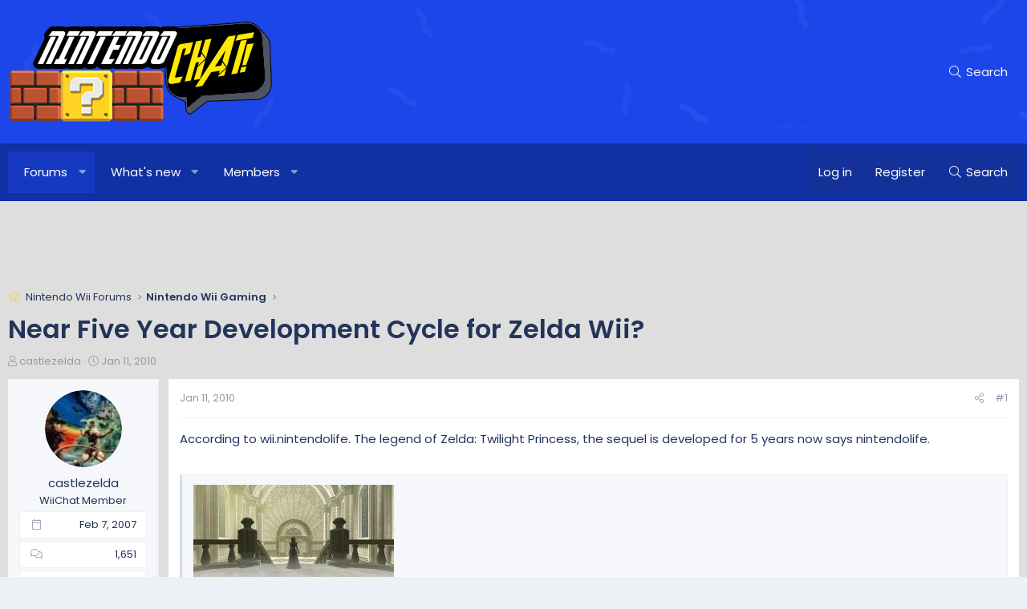

--- FILE ---
content_type: text/html; charset=utf-8
request_url: https://www.wiichat.com/threads/near-five-year-development-cycle-for-zelda-wii.66657/
body_size: 14450
content:
<!DOCTYPE html>
<html id="XF" lang="en-US" dir="LTR"
	data-app="public"
	data-template="thread_view"
	data-container-key="node-4"
	data-content-key="thread-66657"
	data-logged-in="false"
	data-cookie-prefix="xf_"
	data-csrf="1768616772,4f27256aa5ec1a68b79e0d384b410c08"
	class="has-no-js v_2_0 template-thread_view XenBase layout-default style-light sidebar-right   xb-toggle-default xb-sidebar-show"
	>
<head>
	<meta charset="utf-8" />
	<meta http-equiv="X-UA-Compatible" content="IE=Edge" />
	<meta name="viewport" content="width=device-width, initial-scale=1, viewport-fit=cover">

	
	
	

	<title>Near Five Year Development Cycle for Zelda Wii? | Nintendo Forum &amp; News</title>

	<link rel="manifest" href="/webmanifest.php">
	
		<meta name="theme-color" content="#1c46ea" />
	

	<meta name="apple-mobile-web-app-title" content="Nintendo Forum &amp; News">
	

	
		
		<meta name="description" content="According to wii.nintendolife.  The legend of Zelda: Twilight Princess, the sequel is developed for 5 years now says nintendolife.

   Temple of Time, get..." />
		<meta property="og:description" content="According to wii.nintendolife.  The legend of Zelda: Twilight Princess, the sequel is developed for 5 years now says nintendolife.

   Temple of Time, get it?... TIME!


2010&#039;s most anticipated game has reportedly been in production since 2006

 According to Zelda Informer, the highly..." />
		<meta property="twitter:description" content="According to wii.nintendolife.  The legend of Zelda: Twilight Princess, the sequel is developed for 5 years now says nintendolife.

   Temple of Time, get it?... TIME!


2010&#039;s most anticipated..." />
	
	
		<meta property="og:url" content="https://www.wiichat.com/threads/near-five-year-development-cycle-for-zelda-wii.66657/" />
	
		<link rel="canonical" href="https://www.wiichat.com/threads/near-five-year-development-cycle-for-zelda-wii.66657/" />
	

	
		
	
	
	<meta property="og:site_name" content="Nintendo Forum &amp; News" />


	
	
		
	
	
	<meta property="og:type" content="website" />


	
	
		
	
	
	
		<meta property="og:title" content="Near Five Year Development Cycle for Zelda Wii?" />
		<meta property="twitter:title" content="Near Five Year Development Cycle for Zelda Wii?" />
	


	
	
	
	

	
	

	

<style type="text/css">@font-face {font-family:Poppins;font-style:normal;font-weight:300;src:url(/cf-fonts/s/poppins/5.0.11/devanagari/300/normal.woff2);unicode-range:U+0900-097F,U+1CD0-1CF9,U+200C-200D,U+20A8,U+20B9,U+25CC,U+A830-A839,U+A8E0-A8FF;font-display:swap;}@font-face {font-family:Poppins;font-style:normal;font-weight:300;src:url(/cf-fonts/s/poppins/5.0.11/latin/300/normal.woff2);unicode-range:U+0000-00FF,U+0131,U+0152-0153,U+02BB-02BC,U+02C6,U+02DA,U+02DC,U+0304,U+0308,U+0329,U+2000-206F,U+2074,U+20AC,U+2122,U+2191,U+2193,U+2212,U+2215,U+FEFF,U+FFFD;font-display:swap;}@font-face {font-family:Poppins;font-style:normal;font-weight:300;src:url(/cf-fonts/s/poppins/5.0.11/latin-ext/300/normal.woff2);unicode-range:U+0100-02AF,U+0304,U+0308,U+0329,U+1E00-1E9F,U+1EF2-1EFF,U+2020,U+20A0-20AB,U+20AD-20CF,U+2113,U+2C60-2C7F,U+A720-A7FF;font-display:swap;}@font-face {font-family:Poppins;font-style:normal;font-weight:400;src:url(/cf-fonts/s/poppins/5.0.11/devanagari/400/normal.woff2);unicode-range:U+0900-097F,U+1CD0-1CF9,U+200C-200D,U+20A8,U+20B9,U+25CC,U+A830-A839,U+A8E0-A8FF;font-display:swap;}@font-face {font-family:Poppins;font-style:normal;font-weight:400;src:url(/cf-fonts/s/poppins/5.0.11/latin/400/normal.woff2);unicode-range:U+0000-00FF,U+0131,U+0152-0153,U+02BB-02BC,U+02C6,U+02DA,U+02DC,U+0304,U+0308,U+0329,U+2000-206F,U+2074,U+20AC,U+2122,U+2191,U+2193,U+2212,U+2215,U+FEFF,U+FFFD;font-display:swap;}@font-face {font-family:Poppins;font-style:normal;font-weight:400;src:url(/cf-fonts/s/poppins/5.0.11/latin-ext/400/normal.woff2);unicode-range:U+0100-02AF,U+0304,U+0308,U+0329,U+1E00-1E9F,U+1EF2-1EFF,U+2020,U+20A0-20AB,U+20AD-20CF,U+2113,U+2C60-2C7F,U+A720-A7FF;font-display:swap;}@font-face {font-family:Poppins;font-style:normal;font-weight:500;src:url(/cf-fonts/s/poppins/5.0.11/latin/500/normal.woff2);unicode-range:U+0000-00FF,U+0131,U+0152-0153,U+02BB-02BC,U+02C6,U+02DA,U+02DC,U+0304,U+0308,U+0329,U+2000-206F,U+2074,U+20AC,U+2122,U+2191,U+2193,U+2212,U+2215,U+FEFF,U+FFFD;font-display:swap;}@font-face {font-family:Poppins;font-style:normal;font-weight:500;src:url(/cf-fonts/s/poppins/5.0.11/devanagari/500/normal.woff2);unicode-range:U+0900-097F,U+1CD0-1CF9,U+200C-200D,U+20A8,U+20B9,U+25CC,U+A830-A839,U+A8E0-A8FF;font-display:swap;}@font-face {font-family:Poppins;font-style:normal;font-weight:500;src:url(/cf-fonts/s/poppins/5.0.11/latin-ext/500/normal.woff2);unicode-range:U+0100-02AF,U+0304,U+0308,U+0329,U+1E00-1E9F,U+1EF2-1EFF,U+2020,U+20A0-20AB,U+20AD-20CF,U+2113,U+2C60-2C7F,U+A720-A7FF;font-display:swap;}@font-face {font-family:Poppins;font-style:normal;font-weight:600;src:url(/cf-fonts/s/poppins/5.0.11/devanagari/600/normal.woff2);unicode-range:U+0900-097F,U+1CD0-1CF9,U+200C-200D,U+20A8,U+20B9,U+25CC,U+A830-A839,U+A8E0-A8FF;font-display:swap;}@font-face {font-family:Poppins;font-style:normal;font-weight:600;src:url(/cf-fonts/s/poppins/5.0.11/latin/600/normal.woff2);unicode-range:U+0000-00FF,U+0131,U+0152-0153,U+02BB-02BC,U+02C6,U+02DA,U+02DC,U+0304,U+0308,U+0329,U+2000-206F,U+2074,U+20AC,U+2122,U+2191,U+2193,U+2212,U+2215,U+FEFF,U+FFFD;font-display:swap;}@font-face {font-family:Poppins;font-style:normal;font-weight:600;src:url(/cf-fonts/s/poppins/5.0.11/latin-ext/600/normal.woff2);unicode-range:U+0100-02AF,U+0304,U+0308,U+0329,U+1E00-1E9F,U+1EF2-1EFF,U+2020,U+20A0-20AB,U+20AD-20CF,U+2113,U+2C60-2C7F,U+A720-A7FF;font-display:swap;}</style>

	
	
	

	


	<link rel="preload" href="/styles/fonts/fa/fa-light-300.woff2?_v=5.15.3" as="font" type="font/woff2" crossorigin="anonymous" />


	<link rel="preload" href="/styles/fonts/fa/fa-solid-900.woff2?_v=5.15.3" as="font" type="font/woff2" crossorigin="anonymous" />


<link rel="preload" href="/styles/fonts/fa/fa-brands-400.woff2?_v=5.15.3" as="font" type="font/woff2" crossorigin="anonymous" />

	<link rel="stylesheet" href="/css.php?css=public%3Anormalize.css%2Cpublic%3Afa.css%2Cpublic%3Acore.less%2Cpublic%3Aapp.less&amp;s=16&amp;l=4&amp;d=1743603364&amp;k=b153e3d74a449a4f10d17162485c4e614e7a0019" />

	<link rel="stylesheet" href="/css.php?css=public%3Aandy_adbelowpost.less%2Cpublic%3Abb_code.less%2Cpublic%3Amessage.less%2Cpublic%3Ashare_controls.less%2Cpublic%3Astructured_list.less%2Cpublic%3Axb.less%2Cpublic%3Aextra.less&amp;s=16&amp;l=4&amp;d=1743603364&amp;k=ffc174a0c778c1ecee952a801fbdab2065b689f8" />

	
		<script src="/js/xf/preamble.min.js?_v=01be946e"></script>
	


	
	
	<script async src="https://www.googletagmanager.com/gtag/js?id=UA-6323762-45"></script>
	<script>
		window.dataLayer = window.dataLayer || [];
		function gtag(){dataLayer.push(arguments);}
		gtag('js', new Date());
		gtag('config', 'UA-6323762-45', {
			// 
			
			
		});
	</script>

	
	

	
	<!-- Matomo -->
	<script>
	  var _paq = window._paq = window._paq || [];
	  /* tracker methods like "setCustomDimension" should be called before "trackPageView" */
	  _paq.push(['trackPageView']);
	  _paq.push(['enableLinkTracking']);
	  (function() {
	    var u="//t.forumfoundry.com/";
	    _paq.push(['setTrackerUrl', u+'matomo.php']);
	    _paq.push(['setSiteId', '26']);
	    var d=document, g=d.createElement('script'), s=d.getElementsByTagName('script')[0];
	    g.async=true; g.src=u+'matomo.js'; s.parentNode.insertBefore(g,s);
	  })();
	</script>
	<!-- End Matomo Code -->


</head>
<body data-template="thread_view">

<div class="p-pageWrapper" id="top">

<div class="p-pageWrapper--helper"></div>



<div class="xb-page-wrapper xb-canvas-menuActive">
	
	
	<div class="xb-page-wrapper--helper"><a href="/" class="xb-page-wrapper--helperLink"></a></div>
	
	


<header class="p-header" id="header">
	<div class="p-header-inner">
		<div class="p-header-content">

			<div class="p-header-logo p-header-logo--image">
				<a href="/">
						
					<img src="/img/header-logo.png" srcset="" alt="Nintendo Forum &amp; News"
						width="" height="" />
					
				</a>
			</div>

			

	
	<script type="text/javascript" src="https://s.skimresources.com/js/1629X685126.skimlinks.js"></script>


			
			
			
				
	
	<a href="/google-search/"
	class="p-navgroup-link p-navgroup-link--iconic p-navgroup-link--search"
	data-xf-click="menu"
	data-xf-key="/"
	aria-label="Search"
	aria-expanded="false"
	aria-haspopup="true"
	title="Search">
	<i aria-hidden="true"></i>
	<span class="p-navgroup-linkText">Search</span>
</a>

<div class="menu menu--structural menu--wide" data-menu="menu" aria-hidden="true">
	
			<form action="/google-search/" method="get" class="menu-content"
				 data-xf-init="quick-search"
			>
				
				

		<h3 class="menu-header">Google search</h3>
		<!--[OzzModz\GoogleSearch:search_menu:above_input]-->
		<div class="menu-row">
			
			<dl class="formRow formRow--input formRow--fullWidth formRow--noLabel formRow--noPadding">
				<dt>
					<div class="formRow-labelWrapper"></div>
				</dt>
				<dd>
					<input type="text" class="input" name="q" placeholder="Search query…" data-menu-autofocus="true" id="_xfUid-1-1768616772" />
					<div class="formRow-explain">Google will find everything related to given search query on forum: threads, users, profile posts and so on...</div>
				</dd>
			</dl>
		
		</div>
		<!--[OzzModz\GoogleSearch:search_menu:above_footer]-->
		<div class="menu-footer">
			<span class="menu-footer-controls">
				<button type="submit" class="button--primary button button--icon button--icon--search"><span class="button-text">Search</span></button>
			</span>
		</div>
	
				
			</form>
		
</div>		




			
		</div>
	</div>
</header>

		

<div class="xb-content-wrapper">
	<div class="navigation-helper"></div>




	<div class="p-navSticky p-navSticky--primary" data-xf-init="sticky-header">
		
	<div class="p-nav--wrapper">
	<nav class="p-nav">
		<div class="p-nav-inner">
			<button type="button" class="button--plain p-nav-menuTrigger button" data-xf-click="off-canvas" data-menu=".js-headerOffCanvasMenu" tabindex="0" aria-label="Menu"><span class="button-text">
				<i aria-hidden="true"></i>
			</span></button>

			<div class="p-nav-smallLogo">
				<a href="/">
							
					<img src="/img/header-logo.png" srcset="" alt="Nintendo Forum &amp; News"
						width="" height="" />
					
					
				</a>
			</div>

			<div class="p-nav-scroller hScroller" data-xf-init="h-scroller" data-auto-scroll=".p-navEl.is-selected">
				<div class="hScroller-scroll">
					<ul class="p-nav-list js-offCanvasNavSource">
					
						<li class="navforums">
							
	<div class="p-navEl is-selected" data-has-children="true">
		

			
	
	<a href="/"
		class="p-navEl-link p-navEl-link--splitMenu "
		
		
		data-nav-id="forums">Forums</a>


			<a data-xf-key="1"
				data-xf-click="menu"
				data-menu-pos-ref="< .p-navEl"
				class="p-navEl-splitTrigger"
				role="button"
				tabindex="0"
				aria-label="Toggle expanded"
				aria-expanded="false"
				aria-haspopup="true"></a>

		
		
			<div class="menu menu--structural" data-menu="menu" aria-hidden="true">
				<div class="menu-content">
					
						
	
	
	<a href="/whats-new/posts/"
		class="menu-linkRow u-indentDepth0 js-offCanvasCopy "
		
		
		data-nav-id="newPosts">New posts</a>

	

					
				</div>
			</div>
		
	</div>

						</li>
					
						<li class="navwhatsNew">
							
	<div class="p-navEl " data-has-children="true">
		

			
	
	<a href="/whats-new/"
		class="p-navEl-link p-navEl-link--splitMenu "
		
		
		data-nav-id="whatsNew">What's new</a>


			<a data-xf-key="2"
				data-xf-click="menu"
				data-menu-pos-ref="< .p-navEl"
				class="p-navEl-splitTrigger"
				role="button"
				tabindex="0"
				aria-label="Toggle expanded"
				aria-expanded="false"
				aria-haspopup="true"></a>

		
		
			<div class="menu menu--structural" data-menu="menu" aria-hidden="true">
				<div class="menu-content">
					
						
	
	
	<a href="/whats-new/posts/"
		class="menu-linkRow u-indentDepth0 js-offCanvasCopy "
		 rel="nofollow"
		
		data-nav-id="whatsNewPosts">New posts</a>

	

					
						
	
	
	<a href="/whats-new/profile-posts/"
		class="menu-linkRow u-indentDepth0 js-offCanvasCopy "
		 rel="nofollow"
		
		data-nav-id="whatsNewProfilePosts">New profile posts</a>

	

					
						
	
	
	<a href="/whats-new/latest-activity"
		class="menu-linkRow u-indentDepth0 js-offCanvasCopy "
		 rel="nofollow"
		
		data-nav-id="latestActivity">Latest activity</a>

	

					
				</div>
			</div>
		
	</div>

						</li>
					
						<li class="navmembers">
							
	<div class="p-navEl " data-has-children="true">
		

			
	
	<a href="/members/"
		class="p-navEl-link p-navEl-link--splitMenu "
		
		
		data-nav-id="members">Members</a>


			<a data-xf-key="3"
				data-xf-click="menu"
				data-menu-pos-ref="< .p-navEl"
				class="p-navEl-splitTrigger"
				role="button"
				tabindex="0"
				aria-label="Toggle expanded"
				aria-expanded="false"
				aria-haspopup="true"></a>

		
		
			<div class="menu menu--structural" data-menu="menu" aria-hidden="true">
				<div class="menu-content">
					
						
	
	
	<a href="/online/"
		class="menu-linkRow u-indentDepth0 js-offCanvasCopy "
		
		
		data-nav-id="currentVisitors">Current visitors</a>

	

					
						
	
	
	<a href="/whats-new/profile-posts/"
		class="menu-linkRow u-indentDepth0 js-offCanvasCopy "
		 rel="nofollow"
		
		data-nav-id="newProfilePosts">New profile posts</a>

	

					
				</div>
			</div>
		
	</div>

						</li>
					
					</ul>
				</div>
			</div>
			
			

			
			
			<div class="p-nav-opposite">
				<div class="p-navgroup p-account p-navgroup--guest">
					
						<a href="/login/" class="p-navgroup-link p-navgroup-link--textual p-navgroup-link--logIn"
							data-xf-click="overlay" data-follow-redirects="on">
							<span class="p-navgroup-linkText">Log in</span>
						</a>
						
							<a href="/register/" class="p-navgroup-link p-navgroup-link--textual p-navgroup-link--register"
								data-xf-click="overlay" data-follow-redirects="on">
								<span class="p-navgroup-linkText">Register</span>
							</a>
						
					
					
					
				</div>

				<div class="p-navgroup p-discovery p-discovery--noSearch">
					<a href="/whats-new/"
						class="p-navgroup-link p-navgroup-link--iconic p-navgroup-link--whatsnew"
						aria-label="What&#039;s new"
						title="What&#039;s new">
						<i aria-hidden="true"></i>
						<span class="p-navgroup-linkText">What's new</span>
					</a>

					
	<a href="/google-search/"
	class="p-navgroup-link p-navgroup-link--iconic p-navgroup-link--search"
	data-xf-click="menu"
	data-xf-key="/"
	aria-label="Search"
	aria-expanded="false"
	aria-haspopup="true"
	title="Search">
	<i aria-hidden="true"></i>
	<span class="p-navgroup-linkText">Search</span>
</a>

<div class="menu menu--structural menu--wide" data-menu="menu" aria-hidden="true">
	
			<form action="/google-search/" method="get" class="menu-content"
				 data-xf-init="quick-search"
			>
				
				

		<h3 class="menu-header">Google search</h3>
		<!--[OzzModz\GoogleSearch:search_menu:above_input]-->
		<div class="menu-row">
			
			<dl class="formRow formRow--input formRow--fullWidth formRow--noLabel formRow--noPadding">
				<dt>
					<div class="formRow-labelWrapper"></div>
				</dt>
				<dd>
					<input type="text" class="input" name="q" placeholder="Search query…" data-menu-autofocus="true" id="_xfUid-2-1768616772" />
					<div class="formRow-explain">Google will find everything related to given search query on forum: threads, users, profile posts and so on...</div>
				</dd>
			</dl>
		
		</div>
		<!--[OzzModz\GoogleSearch:search_menu:above_footer]-->
		<div class="menu-footer">
			<span class="menu-footer-controls">
				<button type="submit" class="button--primary button button--icon button--icon--search"><span class="button-text">Search</span></button>
			</span>
		</div>
	
				
			</form>
		
</div>		



				</div>
			</div>
				

		</div>
	</nav>
	</div>

	</div>
	
	
		<div class="p-sectionLinks--wrapper">
		<div class="p-sectionLinks">
			<div class="p-sectionLinks-inner">
				<div class="hScroller" data-xf-init="h-scroller">
				<div class="hScroller-scroll">
					<ul class="p-sectionLinks-list">
					
						<li>
							
	<div class="p-navEl " >
		

			
	
	<a href="/whats-new/posts/"
		class="p-navEl-link "
		
		data-xf-key="alt+1"
		data-nav-id="newPosts">New posts</a>


			

		
		
	</div>

						</li>
					
					</ul>
				</div>
				</div>
			<div class="p-sectionLinks-right">
				
				
			</div>
			</div>
		</div>
		</div>
	



<div class="offCanvasMenu offCanvasMenu--nav js-headerOffCanvasMenu" data-menu="menu" aria-hidden="true" data-ocm-builder="navigation">
	<div class="offCanvasMenu-backdrop" data-menu-close="true"></div>
	<div class="offCanvasMenu-content">
		<div class="offCanvasMenu-content--inner">
		
		<div class="offCanvasMenu-header">
			Menu
			<a class="offCanvasMenu-closer" data-menu-close="true" role="button" tabindex="0" aria-label="Close"></a>
		</div>
		
			<div class="p-offCanvasRegisterLink">
				<div class="offCanvasMenu-linkHolder">
					<a href="/login/" class="offCanvasMenu-link" data-xf-click="overlay" data-menu-close="true">
						Log in
					</a>
				</div>
				<hr class="offCanvasMenu-separator" />
				
					<div class="offCanvasMenu-linkHolder">
						<a href="/register/" class="offCanvasMenu-link" data-xf-click="overlay" data-menu-close="true">
							Register
						</a>
					</div>
					<hr class="offCanvasMenu-separator" />
				
			</div>
		
		<div class="offCanvasMenu-subHeader">Navigation</div>
		<div class="js-offCanvasNavTarget"></div>
		<div class="offCanvasMenu-installBanner js-installPromptContainer" style="display: none;" data-xf-init="install-prompt">
			<div class="offCanvasMenu-installBanner-header">Install the app</div>
			<button type="button" class="js-installPromptButton button"><span class="button-text">Install</span></button>
			<template class="js-installTemplateIOS">
				<div class="overlay-title">How to install the app on iOS</div>
				<div class="block-body">
					<div class="block-row">
						<p>
							Follow along with the video below to see how to install our site as a web app on your home screen.
						</p>
						<p style="text-align: center">
							<video src="/styles/default/xenforo/add_to_home.mp4"
								width="280" height="480" autoplay loop muted playsinline></video>
						</p>
						<p>
							<small><strong>Note:</strong> This feature may not be available in some browsers.</small>
						</p>
					</div>
				</div>
			</template>
		</div>

			<div class="offCanvasMenu-subHeader">More options</div>
					
			
			
				
					<div class="offCanvasMenu-linkHolder">
						<a href="/misc/contact" class="offCanvasMenu-link" data-menu-close="true" data-nav-id="contactUs" data-xf-click="overlay">Contact us</a>
					</div>
				
			
			<div class="offCanvasMenu-linkHolder">
				<a class="offCanvasMenu-link" data-menu-close="true" data-nav-id="closeMenu" role="button" tabindex="0" aria-label="Close">Close Menu</a>
			</div>
			
		</div>

	</div>
</div>

	
	
<div class="p-body">
	<div class="p-body-inner">
		
		<!--XF:EXTRA_OUTPUT-->

		

		

		 
		

	

		
		<style>
		.adslot_2 { width: 320px; height: 100px; }
		@media (min-width:500px) { .adslot_2 { width: 468px; height: 60px; } }
		@media (min-width:800px) { .adslot_2 { width: 728px; height: 90px; } }
		</style>
		<div align="center">
			
		<ins class="adsbygoogle adslot_2"
			 style="display:inline-block"
		     data-ad-client="ca-pub-7140863250046446"
		     data-ad-slot="2951787507">
		</ins>
		<script async src="https://pagead2.googlesyndication.com/pagead/js/adsbygoogle.js"></script>
		<script>(adsbygoogle = window.adsbygoogle || []).push({});</script>
		</div>

	


		
	
		<div class="p-breadcrumbs--parent ">
		<ul class="p-breadcrumbs "
			itemscope itemtype="https://schema.org/BreadcrumbList">
		
			

			
			

			

			
			
				
				
	<li itemprop="itemListElement" itemscope itemtype="https://schema.org/ListItem">
		<a href="/#nintendo-wii-forums.1" itemprop="item">
			<span itemprop="name">Nintendo Wii Forums</span>
		</a>
		<meta itemprop="position" content="1" />
	</li>

			
				
				
	<li itemprop="itemListElement" itemscope itemtype="https://schema.org/ListItem">
		<a href="/forums/nintendo-wii-gaming.4/" itemprop="item">
			<span itemprop="name">Nintendo Wii Gaming</span>
		</a>
		<meta itemprop="position" content="2" />
	</li>

			

		
		</ul>
		
		</div>
	

		
		

		
	<noscript class="js-jsWarning"><div class="blockMessage blockMessage--important blockMessage--iconic u-noJsOnly">JavaScript is disabled. For a better experience, please enable JavaScript in your browser before proceeding.</div></noscript>

		
	<div class="blockMessage blockMessage--important blockMessage--iconic js-browserWarning" style="display: none">You are using an out of date browser. It  may not display this or other websites correctly.<br />You should upgrade or use an <a href="https://www.google.com/chrome/" target="_blank" rel="noopener">alternative browser</a>.</div>


		
		 
			
		
			<div class="p-body-header">
			
				
					<div class="p-title ">
					
						
							<h1 class="p-title-value">Near Five Year Development Cycle for Zelda Wii?</h1>
						
						
					
					</div>
				

				
					<div class="p-description">
	<ul class="listInline listInline--bullet">
		<li>
			<i class="fa--xf fal fa-user" aria-hidden="true" title="Thread starter"></i>
			<span class="u-srOnly">Thread starter</span>

			<a href="/members/castlezelda.16080/" class="username  u-concealed" dir="auto" data-user-id="16080" data-xf-init="member-tooltip">castlezelda</a>
		</li>
		<li>
			<i class="fa--xf fal fa-clock" aria-hidden="true" title="Start date"></i>
			<span class="u-srOnly">Start date</span>

			<a href="/threads/near-five-year-development-cycle-for-zelda-wii.66657/" class="u-concealed"><time  class="u-dt" dir="auto" datetime="2010-01-11T21:46:43-0600" data-time="1263268003" data-date-string="Jan 11, 2010" data-time-string="9:46 PM" title="Jan 11, 2010 at 9:46 PM">Jan 11, 2010</time></a>
		</li>
		
	</ul>
</div>
				
			
			</div>
		
		
		

		<div class="p-body-main  ">
			
			<div class="p-body-contentCol"></div>
			

			

			<div class="p-body-content">
				
				
				
					
						
				
				<div class="p-body-pageContent">












	
	
	
		
	
	
	


	
	
	
		
	
	
	


	
	
		
	
	
	


	
	












	

	
		
	



















<div class="block block--messages" data-xf-init="" data-type="post" data-href="/inline-mod/" data-search-target="*">

	<span class="u-anchorTarget" id="posts"></span>

	
		
	

	

	<div class="block-outer"></div>

	

	
		
	<div class="block-outer js-threadStatusField"></div>

	

	<div class="block-container lbContainer"
		data-xf-init="lightbox select-to-quote"
		data-message-selector=".js-post"
		data-lb-id="thread-66657"
		data-lb-universal="0">

		<div class="block-body js-replyNewMessageContainer">
			
				

					

					
						

	
	

	

	
	<article class="message message--post js-post js-inlineModContainer  "
		data-author="castlezelda"
		data-content="post-1095405"
		id="js-post-1095405"
		>

		

		<span class="u-anchorTarget" id="post-1095405"></span>
		

		
			<div class="message-inner">
				
					<div class="message-cell message-cell--user">
						

	<section class="message-user"
		>

		

		<div class="message-avatar ">
			<div class="message-avatar-wrapper">

				
				<a href="/members/castlezelda.16080/" class="avatar avatar--m" data-user-id="16080" data-xf-init="member-tooltip">
			<img src="/data/avatars/m/16/16080.jpg?1625263702"  alt="castlezelda" class="avatar-u16080-m" width="96" height="96" loading="lazy" /> 
		</a>
				
				
			</div>
		</div>
		<div class="message-userDetails">
			<h4 class="message-name"><a href="/members/castlezelda.16080/" class="username " dir="auto" data-user-id="16080" data-xf-init="member-tooltip">castlezelda</a></h4>
			<h5 class="userTitle message-userTitle" dir="auto">WiiChat Member</h5>
			
		</div>
		
			
			
				<div class="message-userExtras">
				
					
						<dl class="pairs pairs--justified">
							
								<dt><i class="fa--xf fal fa-calendar fa-fw" aria-hidden="true" data-xf-init="tooltip" title="Joined"></i></dt>
							
							<dd>Feb 7, 2007</dd>
						</dl>
					
					
						<dl class="pairs pairs--justified">
							
								<dt><i class="fa--xf fal fa-comments fa-fw" aria-hidden="true" data-xf-init="tooltip" title="Messages"></i></dt>
							
							<dd>1,651</dd>
						</dl>
					
					
					
						<dl class="pairs pairs--justified">
							
								<dt><i class="fa--xf fal fa-thumbs-up fa-fw" aria-hidden="true" data-xf-init="tooltip" title="Reaction score"></i></dt>
							
							<dd>2</dd>
						</dl>
					
					
					
					
					
					
						

	
		
			

			
				<dl class="pairs pairs--justified" data-field="wii_online_code">
					<dt>Wii Online Code</dt>
					<dd>0000-0000-0000-0000</dd>
				</dl>
			
		
	

						
							

	

						
					
				
				</div>
			
		
		<span class="message-userArrow"></span>
	</section>

						
					</div>
				

				
					<div class="message-cell message-cell--main">
					
						<div class="message-main js-quickEditTarget">

							
							
								

	

	<header class="message-attribution message-attribution--split">
		<ul class="message-attribution-main listInline ">
			
			
			<li class="u-concealed">
				<a href="/threads/near-five-year-development-cycle-for-zelda-wii.66657/post-1095405" rel="nofollow" >
					<time  class="u-dt" dir="auto" datetime="2010-01-11T21:46:43-0600" data-time="1263268003" data-date-string="Jan 11, 2010" data-time-string="9:46 PM" title="Jan 11, 2010 at 9:46 PM">Jan 11, 2010</time>
				</a>
			</li>
			
		</ul>

		<ul class="message-attribution-opposite message-attribution-opposite--list ">
			
	
			
			
			<li>
				<a href="/threads/near-five-year-development-cycle-for-zelda-wii.66657/post-1095405"
					class="message-attribution-gadget"
					data-xf-init="share-tooltip"
					data-href="/posts/1095405/share"
					aria-label="Share"
					rel="nofollow">
					<i class="fa--xf fal fa-share-alt" aria-hidden="true"></i>
				</a>
			</li>
			
			
				<li>
					<a href="/threads/near-five-year-development-cycle-for-zelda-wii.66657/post-1095405" rel="nofollow">
						#1
					</a>
				</li>
			
		</ul>
	</header>

							
							

							<div class="message-content js-messageContent">
							

								
									
	
	
	

								

								
									
	

	<div class="message-userContent lbContainer js-lbContainer "
		data-lb-id="post-1095405"
		data-lb-caption-desc="castlezelda &middot; Jan 11, 2010 at 9:46 PM">

		
			

	

		

		<article class="message-body js-selectToQuote">
			
				
			

			<div >
				
					<div class="bbWrapper">According to wii.nintendolife.  The legend of Zelda: Twilight Princess, the sequel is developed for 5 years now says nintendolife.<br />
<br />




<blockquote data-attributes="" data-quote="" data-source=""
	class="bbCodeBlock bbCodeBlock--expandable bbCodeBlock--quote js-expandWatch">
	
	<div class="bbCodeBlock-content">
		
		<div class="bbCodeBlock-expandContent js-expandContent ">
			<a href="http://images.nintendolife.com/news/2010/01/five_year_development_cycle_for_zelda_wii/attachment/0/large.jpg" target="_blank" class="link link--external" rel="nofollow ugc noopener"><img src="/proxy.php?image=http%3A%2F%2Fimages.nintendolife.com%2Fnews%2F2010%2F01%2Ffive_year_development_cycle_for_zelda_wii%2Fattachment%2F0%2Fmedium.jpg&amp;hash=6bf7edfa8b71952a27b9323d1de9bd72" data-url="http://images.nintendolife.com/news/2010/01/five_year_development_cycle_for_zelda_wii/attachment/0/medium.jpg" class="bbImage " loading="lazy"
		 style="" width="" height="" /></a>Temple of Time, get it?... TIME!<br />
<br />
<br />
<b>2010&#039;s most anticipated game has reportedly been in production since 2006</b><br />
<br />
 According to <a href="http://www.zeldainformer.com/2010/01/just-breathe-what-we-know-about-zelda-wii.php#more" target="_blank" class="link link--external" rel="nofollow ugc noopener">Zelda Informer</a>, the highly anticipated <a href="http://wii.nintendolife.com/games/wii/legend_of_zelda_tentative" target="_blank" class="link link--external" rel="nofollow ugc noopener">Zelda Wii</a> has been in production since early 2006, meaning that if <a href="http://wii.nintendolife.com/news/2010/01/new_zelda_for_wii_confirmed_for_release_in_2010" target="_blank" class="link link--external" rel="nofollow ugc noopener">released in 2010</a> as promised it will have had nearly a five year development cycle. The previous record of three years held by <a href="http://vc.nintendolife.com/games/n64/legend_of_zelda_ocarina_of_time" target="_blank" class="link link--external" rel="nofollow ugc noopener">Ocarina of Time</a> looks paltry in comparison.<br />
The article in question is titled “What we know about Zelda Wii,” and contains a number of &quot;facts&quot; gleaned from news stories. One of these stories was found in a <a href="http://www.zeldainformer.com/gallery/plog-content/images/the-legend-of-zelda-twilight-princess/january-2006-game-informer/gameinformerzeldawii.jpg" target="_blank" class="link link--external" rel="nofollow ugc noopener">short article in issue #165 of Game Informer magazine</a> from January 2007, though the original text makes no mention of what platform this game is being developed for.<div style="margin-left: 20px"><b>Next Zelda Coming Soon?</b><br />
Most gamers are still making their way through Twilight Princess, yet our sources tell us that the next instalment in this series has been deep in development for around a year. It’s highly unlikely that Nintendo would release two Zelda games a year apart, but don’t be surprised if this game comes sooner than you think.<br />&#8203;</div>The above comment is also printed in the “Loose Talk” section of the magazine, an area reserved for “Hot Gaming Gossip”, so perhaps take this information with a pinch of salt. It could just as easily have meant <a href="http://ds.nintendolife.com/games/ds/legend_of_zelda_phantom_hourglass" target="_blank" class="link link--external" rel="nofollow ugc noopener">Phantom Hourglass</a>.
		</div>
		<div class="bbCodeBlock-expandLink js-expandLink"><a role="button" tabindex="0">Click to expand...</a></div>
	</div>
</blockquote>Heres the hero named Link  <a href="http://www.zeldainformer.com/2010/01/just-breathe-what-we-know-about-zelda-wii.php#more" target="_blank" class="link link--external" rel="nofollow ugc noopener">zeldainformer.com</a>.<br />
<br />
I&#039;m so buying this Zelda.<br />
<br />
 Haha I dozen Zelda cookies with every purchase (for a limit time, while supplies last...cookies that is) or maybe Link&#039;s sword &amp; shieldl<br />
Bake cookies for the Mario team?  Bake cookies for the Sonic team to make peace with SEGA?? lol</div>
				
			</div>

			<div class="js-selectToQuoteEnd">&nbsp;</div>
			
				
			
		</article>

		
			

	

		

		
	</div>

								

								
									
	

	
		<div class="message-lastEdit">
			
				Last edited: <time  class="u-dt" dir="auto" datetime="2010-01-11T21:58:44-0600" data-time="1263268724" data-date-string="Jan 11, 2010" data-time-string="9:58 PM" title="Jan 11, 2010 at 9:58 PM">Jan 11, 2010</time>
			
		</div>
	

								

								
									
	

								

							
							</div>

							
								
	

	<footer class="message-footer">
		

		

		<div class="reactionsBar js-reactionsList ">
			
		</div>

		<div class="js-historyTarget message-historyTarget toggleTarget" data-href="trigger-href"></div>
	</footer>

							
						</div>

					
					</div>
				
			</div>
		
	</article>

	
	


	
		

<div class="adbelowpost">

<script async src="//pagead2.googlesyndication.com/pagead/js/adsbygoogle.js"></script>
<!-- Responsive -->
<ins class="adsbygoogle"
	 style="display:block"
	 data-ad-client="ca-pub-1234604858555779"
	 data-ad-slot="1234277042"
	 data-ad-format="auto"></ins>
<script>
(adsbygoogle = window.adsbygoogle || []).push({});
</script>

</div>
	
	
	
	
	

					

					

				
			
		</div>
	</div>

	
		<div class="block-outer block-outer--after">
			
				

				
				
					<div class="block-outer-opposite">
						
							<a href="/login/" class="button--link button--wrap button" data-xf-click="overlay"><span class="button-text">
								You must log in or register to reply here.
							</span></a>
						
					</div>
				
			
		</div>
	

	
	

</div>









	<div class="block"  data-widget-id="11" data-widget-key="xfes_thread_view_below_quick_reply_similar_threads" data-widget-definition="xfes_similar_threads">
		<div class="block-container">
			
				<h3 class="block-header">Similar threads</h3>

				<div class="block-body">
					<div class="structItemContainer">
						
							

	

	<div class="structItem structItem--thread js-inlineModContainer js-threadListItem-9693" data-author="5010">

	
		<div class="structItem-cell structItem-cell--icon">
			<div class="structItem-iconContainer">
				<a href="/members/5010.6260/" class="avatar avatar--s avatar--default avatar--default--dynamic" data-user-id="6260" data-xf-init="member-tooltip" style="background-color: #999933; color: #131306">
			<span class="avatar-u6260-s" role="img" aria-label="5010">5</span> 
		</a>
				
			</div>
		</div>
	

	
		<div class="structItem-cell structItem-cell--main" data-xf-init="touch-proxy">
			

			<div class="structItem-title">
				
				
				<a href="/threads/zelda-wii-already-one-year-into-development.9693/" class="" data-tp-primary="on" data-xf-init="preview-tooltip" data-preview-url="/threads/zelda-wii-already-one-year-into-development.9693/preview">Zelda Wii; Already one year into development</a>
			</div>

			<div class="structItem-minor">
				

				
					<ul class="structItem-parts">
						<li><a href="/members/5010.6260/" class="username " dir="auto" data-user-id="6260" data-xf-init="member-tooltip">5010</a></li>
						<li class="structItem-startDate"><a href="/threads/zelda-wii-already-one-year-into-development.9693/" rel="nofollow"><time  class="u-dt" dir="auto" datetime="2006-12-17T00:16:55-0600" data-time="1166336215" data-date-string="Dec 17, 2006" data-time-string="12:16 AM" title="Dec 17, 2006 at 12:16 AM">Dec 17, 2006</time></a></li>
						
							<li><a href="/forums/nintendo-wii-gaming.4/">Nintendo Wii Gaming</a></li>
						
					</ul>

					
						<span class="structItem-pageJump">
						
							<a href="/threads/zelda-wii-already-one-year-into-development.9693/page-2">2</a>
						
						</span>
					
				
			</div>
		</div>
	

	
		<div class="structItem-cell structItem-cell--meta" title="First message reaction score: 0">
			<dl class="pairs pairs--justified">
				<dt>Replies</dt>
				<dd>18</dd>
			</dl>
			<dl class="pairs pairs--justified structItem-minor">
				<dt>Views</dt>
				<dd>4K</dd>
			</dl>
		</div>
	

	
		<div class="structItem-cell structItem-cell--latest">
			
				<a href="/threads/zelda-wii-already-one-year-into-development.9693/latest" rel="nofollow"><time  class="structItem-latestDate u-dt" dir="auto" datetime="2006-12-18T04:31:11-0600" data-time="1166437871" data-date-string="Dec 18, 2006" data-time-string="4:31 AM" title="Dec 18, 2006 at 4:31 AM">Dec 18, 2006</time></a>
				<div class="structItem-minor">
					
						<a href="/members/muftak78.3378/" class="username " dir="auto" data-user-id="3378" data-xf-init="member-tooltip">muftak78</a>
					
				</div>
			
		</div>
	

	
		<div class="structItem-cell structItem-cell--icon structItem-cell--iconEnd">
			<div class="structItem-iconContainer">
				
					<a href="/members/muftak78.3378/" class="avatar avatar--xxs avatar--default avatar--default--dynamic" data-user-id="3378" data-xf-init="member-tooltip" style="background-color: #a38529; color: #141105">
			<span class="avatar-u3378-s" role="img" aria-label="muftak78">M</span> 
		</a>
				
			</div>
		</div>
	

	</div>

						
							

	

	<div class="structItem structItem--thread js-inlineModContainer js-threadListItem-64138" data-author="castlezelda">

	
		<div class="structItem-cell structItem-cell--icon">
			<div class="structItem-iconContainer">
				<a href="/members/castlezelda.16080/" class="avatar avatar--s" data-user-id="16080" data-xf-init="member-tooltip">
			<img src="/data/avatars/s/16/16080.jpg?1625263702" srcset="/data/avatars/m/16/16080.jpg?1625263702 2x" alt="castlezelda" class="avatar-u16080-s" width="48" height="48" loading="lazy" /> 
		</a>
				
			</div>
		</div>
	

	
		<div class="structItem-cell structItem-cell--main" data-xf-init="touch-proxy">
			

			<div class="structItem-title">
				
				
				<a href="/threads/aonuma-prepare-for-zelda-surprise-next-year.64138/" class="" data-tp-primary="on" data-xf-init="preview-tooltip" data-preview-url="/threads/aonuma-prepare-for-zelda-surprise-next-year.64138/preview">Aonuma: Prepare for Zelda Surprise Next Year</a>
			</div>

			<div class="structItem-minor">
				

				
					<ul class="structItem-parts">
						<li><a href="/members/castlezelda.16080/" class="username " dir="auto" data-user-id="16080" data-xf-init="member-tooltip">castlezelda</a></li>
						<li class="structItem-startDate"><a href="/threads/aonuma-prepare-for-zelda-surprise-next-year.64138/" rel="nofollow"><time  class="u-dt" dir="auto" datetime="2009-11-18T16:27:08-0600" data-time="1258583228" data-date-string="Nov 18, 2009" data-time-string="4:27 PM" title="Nov 18, 2009 at 4:27 PM">Nov 18, 2009</time></a></li>
						
							<li><a href="/forums/nintendo-wii-gaming.4/">Nintendo Wii Gaming</a></li>
						
					</ul>

					
				
			</div>
		</div>
	

	
		<div class="structItem-cell structItem-cell--meta" title="First message reaction score: 0">
			<dl class="pairs pairs--justified">
				<dt>Replies</dt>
				<dd>0</dd>
			</dl>
			<dl class="pairs pairs--justified structItem-minor">
				<dt>Views</dt>
				<dd>1K</dd>
			</dl>
		</div>
	

	
		<div class="structItem-cell structItem-cell--latest">
			
				<a href="/threads/aonuma-prepare-for-zelda-surprise-next-year.64138/latest" rel="nofollow"><time  class="structItem-latestDate u-dt" dir="auto" datetime="2009-11-18T16:27:08-0600" data-time="1258583228" data-date-string="Nov 18, 2009" data-time-string="4:27 PM" title="Nov 18, 2009 at 4:27 PM">Nov 18, 2009</time></a>
				<div class="structItem-minor">
					
						<a href="/members/castlezelda.16080/" class="username " dir="auto" data-user-id="16080" data-xf-init="member-tooltip">castlezelda</a>
					
				</div>
			
		</div>
	

	
		<div class="structItem-cell structItem-cell--icon structItem-cell--iconEnd">
			<div class="structItem-iconContainer">
				
					<a href="/members/castlezelda.16080/" class="avatar avatar--xxs" data-user-id="16080" data-xf-init="member-tooltip">
			<img src="/data/avatars/s/16/16080.jpg?1625263702"  alt="castlezelda" class="avatar-u16080-s" width="48" height="48" loading="lazy" /> 
		</a>
				
			</div>
		</div>
	

	</div>

						
							

	

	<div class="structItem structItem--thread js-inlineModContainer js-threadListItem-66313" data-author="castlezelda">

	
		<div class="structItem-cell structItem-cell--icon">
			<div class="structItem-iconContainer">
				<a href="/members/castlezelda.16080/" class="avatar avatar--s" data-user-id="16080" data-xf-init="member-tooltip">
			<img src="/data/avatars/s/16/16080.jpg?1625263702" srcset="/data/avatars/m/16/16080.jpg?1625263702 2x" alt="castlezelda" class="avatar-u16080-s" width="48" height="48" loading="lazy" /> 
		</a>
				
			</div>
		</div>
	

	
		<div class="structItem-cell structItem-cell--main" data-xf-init="touch-proxy">
			

			<div class="structItem-title">
				
				
				<a href="/threads/new-zelda-for-wii-confirmed-for-release-in-2010.66313/" class="" data-tp-primary="on" data-xf-init="preview-tooltip" data-preview-url="/threads/new-zelda-for-wii-confirmed-for-release-in-2010.66313/preview">New Zelda for Wii confirmed for release in 2010</a>
			</div>

			<div class="structItem-minor">
				

				
					<ul class="structItem-parts">
						<li><a href="/members/castlezelda.16080/" class="username " dir="auto" data-user-id="16080" data-xf-init="member-tooltip">castlezelda</a></li>
						<li class="structItem-startDate"><a href="/threads/new-zelda-for-wii-confirmed-for-release-in-2010.66313/" rel="nofollow"><time  class="u-dt" dir="auto" datetime="2010-01-06T07:40:05-0600" data-time="1262785205" data-date-string="Jan 6, 2010" data-time-string="7:40 AM" title="Jan 6, 2010 at 7:40 AM">Jan 6, 2010</time></a></li>
						
							<li><a href="/forums/nintendo-wii-gaming.4/">Nintendo Wii Gaming</a></li>
						
					</ul>

					
				
			</div>
		</div>
	

	
		<div class="structItem-cell structItem-cell--meta" title="First message reaction score: 0">
			<dl class="pairs pairs--justified">
				<dt>Replies</dt>
				<dd>3</dd>
			</dl>
			<dl class="pairs pairs--justified structItem-minor">
				<dt>Views</dt>
				<dd>2K</dd>
			</dl>
		</div>
	

	
		<div class="structItem-cell structItem-cell--latest">
			
				<a href="/threads/new-zelda-for-wii-confirmed-for-release-in-2010.66313/latest" rel="nofollow"><time  class="structItem-latestDate u-dt" dir="auto" datetime="2010-01-06T14:42:07-0600" data-time="1262810527" data-date-string="Jan 6, 2010" data-time-string="2:42 PM" title="Jan 6, 2010 at 2:42 PM">Jan 6, 2010</time></a>
				<div class="structItem-minor">
					
						<a href="/members/muny.66402/" class="username " dir="auto" data-user-id="66402" data-xf-init="member-tooltip">Muny</a>
					
				</div>
			
		</div>
	

	
		<div class="structItem-cell structItem-cell--icon structItem-cell--iconEnd">
			<div class="structItem-iconContainer">
				
					<a href="/members/muny.66402/" class="avatar avatar--xxs avatar--default avatar--default--dynamic" data-user-id="66402" data-xf-init="member-tooltip" style="background-color: #7ad65c; color: #2d661a">
			<span class="avatar-u66402-s" role="img" aria-label="Muny">M</span> 
		</a>
				
			</div>
		</div>
	

	</div>

						
							

	

	<div class="structItem structItem--thread js-inlineModContainer js-threadListItem-8834" data-author="Wii_Rulez">

	
		<div class="structItem-cell structItem-cell--icon">
			<div class="structItem-iconContainer">
				<a href="/members/wii_rulez.365/" class="avatar avatar--s avatar--default avatar--default--dynamic" data-user-id="365" data-xf-init="member-tooltip" style="background-color: #33cccc; color: #0f3d3d">
			<span class="avatar-u365-s" role="img" aria-label="Wii_Rulez">W</span> 
		</a>
				
			</div>
		</div>
	

	
		<div class="structItem-cell structItem-cell--main" data-xf-init="touch-proxy">
			

			<div class="structItem-title">
				
				
				<a href="/threads/rumor-new-zelda.8834/" class="" data-tp-primary="on" data-xf-init="preview-tooltip" data-preview-url="/threads/rumor-new-zelda.8834/preview">Rumor New Zelda</a>
			</div>

			<div class="structItem-minor">
				

				
					<ul class="structItem-parts">
						<li><a href="/members/wii_rulez.365/" class="username " dir="auto" data-user-id="365" data-xf-init="member-tooltip">Wii_Rulez</a></li>
						<li class="structItem-startDate"><a href="/threads/rumor-new-zelda.8834/" rel="nofollow"><time  class="u-dt" dir="auto" datetime="2006-12-11T15:26:25-0600" data-time="1165872385" data-date-string="Dec 11, 2006" data-time-string="3:26 PM" title="Dec 11, 2006 at 3:26 PM">Dec 11, 2006</time></a></li>
						
							<li><a href="/forums/nintendo-wii-gaming.4/">Nintendo Wii Gaming</a></li>
						
					</ul>

					
						<span class="structItem-pageJump">
						
							<a href="/threads/rumor-new-zelda.8834/page-2">2</a>
						
						</span>
					
				
			</div>
		</div>
	

	
		<div class="structItem-cell structItem-cell--meta" title="First message reaction score: 0">
			<dl class="pairs pairs--justified">
				<dt>Replies</dt>
				<dd>21</dd>
			</dl>
			<dl class="pairs pairs--justified structItem-minor">
				<dt>Views</dt>
				<dd>3K</dd>
			</dl>
		</div>
	

	
		<div class="structItem-cell structItem-cell--latest">
			
				<a href="/threads/rumor-new-zelda.8834/latest" rel="nofollow"><time  class="structItem-latestDate u-dt" dir="auto" datetime="2006-12-12T19:48:56-0600" data-time="1165974536" data-date-string="Dec 12, 2006" data-time-string="7:48 PM" title="Dec 12, 2006 at 7:48 PM">Dec 12, 2006</time></a>
				<div class="structItem-minor">
					
						<a href="/members/burtis.6806/" class="username " dir="auto" data-user-id="6806" data-xf-init="member-tooltip">burtis</a>
					
				</div>
			
		</div>
	

	
		<div class="structItem-cell structItem-cell--icon structItem-cell--iconEnd">
			<div class="structItem-iconContainer">
				
					<a href="/members/burtis.6806/" class="avatar avatar--xxs avatar--default avatar--default--dynamic" data-user-id="6806" data-xf-init="member-tooltip" style="background-color: #d65cb8; color: #661a53">
			<span class="avatar-u6806-s" role="img" aria-label="burtis">B</span> 
		</a>
				
			</div>
		</div>
	

	</div>

						
							

	

	<div class="structItem structItem--thread js-inlineModContainer js-threadListItem-32572" data-author="Secumfex">

	
		<div class="structItem-cell structItem-cell--icon">
			<div class="structItem-iconContainer">
				<a href="/members/secumfex.13403/" class="avatar avatar--s" data-user-id="13403" data-xf-init="member-tooltip">
			<img src="/data/avatars/s/13/13403.jpg?1479449477"  alt="Secumfex" class="avatar-u13403-s" width="48" height="48" loading="lazy" /> 
		</a>
				
			</div>
		</div>
	

	
		<div class="structItem-cell structItem-cell--main" data-xf-init="touch-proxy">
			

			<div class="structItem-title">
				
				
				<a href="/threads/zelda-wii-not-ign-interview-with-eiji-aonuma-and-miyamoto.32572/" class="" data-tp-primary="on" data-xf-init="preview-tooltip" data-preview-url="/threads/zelda-wii-not-ign-interview-with-eiji-aonuma-and-miyamoto.32572/preview">Zelda Wii .... NOT!(?)  IGN Interview with Eiji Aonuma and Miyamoto</a>
			</div>

			<div class="structItem-minor">
				

				
					<ul class="structItem-parts">
						<li><a href="/members/secumfex.13403/" class="username " dir="auto" data-user-id="13403" data-xf-init="member-tooltip">Secumfex</a></li>
						<li class="structItem-startDate"><a href="/threads/zelda-wii-not-ign-interview-with-eiji-aonuma-and-miyamoto.32572/" rel="nofollow"><time  class="u-dt" dir="auto" datetime="2007-07-13T06:14:33-0500" data-time="1184325273" data-date-string="Jul 13, 2007" data-time-string="6:14 AM" title="Jul 13, 2007 at 6:14 AM">Jul 13, 2007</time></a></li>
						
							<li><a href="/forums/nintendo-wii-gaming.4/">Nintendo Wii Gaming</a></li>
						
					</ul>

					
						<span class="structItem-pageJump">
						
							<a href="/threads/zelda-wii-not-ign-interview-with-eiji-aonuma-and-miyamoto.32572/page-2">2</a>
						
						</span>
					
				
			</div>
		</div>
	

	
		<div class="structItem-cell structItem-cell--meta" title="First message reaction score: 0">
			<dl class="pairs pairs--justified">
				<dt>Replies</dt>
				<dd>19</dd>
			</dl>
			<dl class="pairs pairs--justified structItem-minor">
				<dt>Views</dt>
				<dd>4K</dd>
			</dl>
		</div>
	

	
		<div class="structItem-cell structItem-cell--latest">
			
				<a href="/threads/zelda-wii-not-ign-interview-with-eiji-aonuma-and-miyamoto.32572/latest" rel="nofollow"><time  class="structItem-latestDate u-dt" dir="auto" datetime="2007-07-13T10:33:22-0500" data-time="1184340802" data-date-string="Jul 13, 2007" data-time-string="10:33 AM" title="Jul 13, 2007 at 10:33 AM">Jul 13, 2007</time></a>
				<div class="structItem-minor">
					
						<a href="/members/sremick.27061/" class="username " dir="auto" data-user-id="27061" data-xf-init="member-tooltip">sremick</a>
					
				</div>
			
		</div>
	

	
		<div class="structItem-cell structItem-cell--icon structItem-cell--iconEnd">
			<div class="structItem-iconContainer">
				
					<a href="/members/sremick.27061/" class="avatar avatar--xxs" data-user-id="27061" data-xf-init="member-tooltip">
			<img src="/data/avatars/s/27/27061.jpg?1625263750"  alt="sremick" class="avatar-u27061-s" width="48" height="48" loading="lazy" /> 
		</a>
				
			</div>
		</div>
	

	</div>

						
					</div>
				</div>
			
		</div>
	</div>




<div class="blockMessage blockMessage--none">
	

	
		

		<div class="shareButtons shareButtons--iconic" data-xf-init="share-buttons" data-page-url="" data-page-title="" data-page-desc="" data-page-image="">
			
				<span class="shareButtons-label">Share:</span>
			

			<div class="shareButtons-buttons">
				
					
						<a class="shareButtons-button shareButtons-button--brand shareButtons-button--facebook" data-href="https://www.facebook.com/sharer.php?u={url}">
							<i aria-hidden="true"></i>
							<span>Facebook</span>
						</a>
					

					
						<a class="shareButtons-button shareButtons-button--brand shareButtons-button--twitter" data-href="https://twitter.com/intent/tweet?url={url}&amp;text={title}">
							<svg xmlns="http://www.w3.org/2000/svg" height="1em" viewBox="0 0 512 512" class=""><!--! Font Awesome Free 6.4.2 by @fontawesome - https://fontawesome.com License - https://fontawesome.com/license (Commercial License) Copyright 2023 Fonticons, Inc. --><path d="M389.2 48h70.6L305.6 224.2 487 464H345L233.7 318.6 106.5 464H35.8L200.7 275.5 26.8 48H172.4L272.9 180.9 389.2 48zM364.4 421.8h39.1L151.1 88h-42L364.4 421.8z"/></svg> <span>X (Twitter)</span>
						</a>
					

					
						<a class="shareButtons-button shareButtons-button--brand shareButtons-button--reddit" data-href="https://reddit.com/submit?url={url}&amp;title={title}">
							<i aria-hidden="true"></i>
							<span>Reddit</span>
						</a>
					

					
						<a class="shareButtons-button shareButtons-button--brand shareButtons-button--pinterest" data-href="https://pinterest.com/pin/create/bookmarklet/?url={url}&amp;description={title}&amp;media={image}">
							<i aria-hidden="true"></i>
							<span>Pinterest</span>
						</a>
					

					
						<a class="shareButtons-button shareButtons-button--brand shareButtons-button--tumblr" data-href="https://www.tumblr.com/widgets/share/tool?canonicalUrl={url}&amp;title={title}">
							<i aria-hidden="true"></i>
							<span>Tumblr</span>
						</a>
					

					
						<a class="shareButtons-button shareButtons-button--brand shareButtons-button--whatsApp" data-href="https://api.whatsapp.com/send?text={title}&nbsp;{url}">
							<i aria-hidden="true"></i>
							<span>WhatsApp</span>
						</a>
					

					
						<a class="shareButtons-button shareButtons-button--email" data-href="mailto:?subject={title}&amp;body={url}">
							<i aria-hidden="true"></i>
							<span>Email</span>
						</a>
					

					
						<a class="shareButtons-button shareButtons-button--share is-hidden"
							data-xf-init="web-share"
							data-title="" data-text="" data-url=""
							data-hide=".shareButtons-button:not(.shareButtons-button--share)">

							<i aria-hidden="true"></i>
							<span>Share</span>
						</a>
					

					
						<a class="shareButtons-button shareButtons-button--link is-hidden" data-clipboard="{url}">
							<i aria-hidden="true"></i>
							<span>Link</span>
						</a>
					
				
			</div>
		</div>
	

</div>








</div>
				
				
			</div>

			
		</div>

		
		
		
	
		<div class="p-breadcrumbs--parent p-breadcrumbs--bottom">
		<ul class="p-breadcrumbs p-breadcrumbs--bottom"
			itemscope itemtype="https://schema.org/BreadcrumbList">
		
			

			
			

			

			
			
				
				
	<li itemprop="itemListElement" itemscope itemtype="https://schema.org/ListItem">
		<a href="/#nintendo-wii-forums.1" itemprop="item">
			<span itemprop="name">Nintendo Wii Forums</span>
		</a>
		<meta itemprop="position" content="1" />
	</li>

			
				
				
	<li itemprop="itemListElement" itemscope itemtype="https://schema.org/ListItem">
		<a href="/forums/nintendo-wii-gaming.4/" itemprop="item">
			<span itemprop="name">Nintendo Wii Gaming</span>
		</a>
		<meta itemprop="position" content="2" />
	</li>

			

		
		</ul>
		
		</div>
	

		
		
		
	</div>
</div>

</div> <!-- closing xb-content-wrapper -->
<footer class="p-footer" id="footer">
	<div class="p-footer--container footer-stretched">

	
	
	
		

		
			<div class="p-footer-copyright">
				<div class="p-footer-inner">
					<div class="p-footer-copyright--flex">
						
							
								<div class="copyright-left">
									
										<a href="https://xenforo.com" class="u-concealed" dir="ltr" target="_blank" rel="sponsored noopener">Community platform by XenForo<sup>&reg;</sup> <span class="copyright">&copy; 2010-2024 XenForo Ltd.</span></a><span class="p-pe-copyright"> Design by: <a href="https://pixelexit.com" target="_blank" rel="sponsored noopener">Pixel Exit</a></span>
										
									
								</div>
							
								
							
								<div class="copyright-right">	
									
									
											
	<div class="p-footer-default">
	<div class="p-footer-inner">
		<div class="p-footer-row">	
			
				<div class="p-footer-row-main">
					<ul class="p-footer-linkList">
					
						
						
						
						
							<li class="p-linkList-changeWidth"><a class="pageWidthToggle  xb-toggle-default" role="button" tabindex="0" data-xf-click="toggle" data-target="html" data-active-class="xb-toggle-default" data-xf-init="toggle-storage" data-storage-type="cookie" data-storage-expiry="31556926" data-storage-key="_xb-width">
								Change width
								</a></li>
						
						
						
					
					</ul>
				</div>
			
			<div class="p-footer-row-opposite">
				<ul class="p-footer-linkList">
					
					
						
							<li><a href="/misc/contact" data-xf-click="overlay">Contact us</a></li>
						
					

					
						<li><a href="/help/terms/">Terms and rules</a></li>
					

					
						<li><a href="/help/privacy-policy/">Privacy policy</a></li>
					

					
						<li><a href="/help/">Help</a></li>
					

					

					
					<li><a href="/forums/-/index.rss" target="_blank" class="p-footer-rssLink" title="RSS"><span aria-hidden="true"><i class="fa--xf fal fa-rss" aria-hidden="true"></i><span class="u-srOnly">RSS</span></span></a></li>
					
				</ul>
			</div>
		</div>
		</div>
	</div>
	
									
									
								</div>
							
						
					</div>
				</div>
			</div>
		

		
	</div>
</footer>

</div> <!-- closing p-pageWrapper -->

	
</div> <!-- closing xb-pageWrapper -->
<div class="u-bottomFixer js-bottomFixTarget">
	
	
</div>

<div class="u-navButtons js-navButtons" data-trigger-type="up">
	<a href="javascript:" class="button--scroll button"><span class="button-text"><i class="fa--xf fal fa-arrow-left" aria-hidden="true"></i><span class="u-srOnly">Back</span></span></a>
</div>


	<div class="u-scrollButtons js-scrollButtons" data-trigger-type="up">
		<a href="#top" class="button--scroll button" data-xf-click="scroll-to"><span class="button-text"><i class="fa--xf fal fa-arrow-up" aria-hidden="true"></i><span class="u-srOnly">Top</span></span></a>
		
		
	</div>



	<script src="https://ajax.googleapis.com/ajax/libs/jquery/3.5.1/jquery.min.js"></script><script>window.jQuery || document.write('<script src="/js/vendor/jquery/jquery-3.5.1.min.js?_v=01be946e"><\/script>')</script>
	<script src="/js/vendor/vendor-compiled.js?_v=01be946e"></script>
	<script src="/js/xf/core-compiled.js?_v=01be946e"></script>


	
	<script>
		jQuery.extend(true, XF.config, {
			// 
			userId: 0,
			enablePush: false,
			pushAppServerKey: '',
			url: {
				fullBase: 'https://www.wiichat.com/',
				basePath: '/',
				css: '/css.php?css=__SENTINEL__&s=16&l=4&d=1743603364',
				keepAlive: '/login/keep-alive'
			},
			cookie: {
				path: '/',
				domain: '',
				prefix: 'xf_',
				secure: true,
				consentMode: 'disabled',
				consented: ["optional","_third_party"]
			},
			cacheKey: '563ca90cebf68475263b73b7ec4db883',
			csrf: '1768616772,4f27256aa5ec1a68b79e0d384b410c08',
			js: {},
			css: {"public:andy_adbelowpost.less":true,"public:bb_code.less":true,"public:message.less":true,"public:share_controls.less":true,"public:structured_list.less":true,"public:xb.less":true,"public:extra.less":true},
			time: {
				now: 1768616772,
				today: 1768543200,
				todayDow: 5,
				tomorrow: 1768629600,
				yesterday: 1768456800,
				week: 1768024800
			},
			borderSizeFeature: '3px',
			fontAwesomeWeight: 'l',
			enableRtnProtect: true,
			
			enableFormSubmitSticky: true,
			uploadMaxFilesize: 1073741824,
			allowedVideoExtensions: ["m4v","mov","mp4","mp4v","mpeg","mpg","ogv","webm"],
			allowedAudioExtensions: ["mp3","opus","ogg","wav"],
			shortcodeToEmoji: true,
			visitorCounts: {
				conversations_unread: '0',
				alerts_unviewed: '0',
				total_unread: '0',
				title_count: true,
				icon_indicator: true
			},
			jsState: {},
			publicMetadataLogoUrl: '',
			publicPushBadgeUrl: 'https://www.wiichat.com/styles/default/xenforo/bell.png'
		});

		jQuery.extend(XF.phrases, {
			// 
			date_x_at_time_y: "{date} at {time}",
			day_x_at_time_y:  "{day} at {time}",
			yesterday_at_x:   "Yesterday at {time}",
			x_minutes_ago:    "{minutes} minutes ago",
			one_minute_ago:   "1 minute ago",
			a_moment_ago:     "A moment ago",
			today_at_x:       "Today at {time}",
			in_a_moment:      "In a moment",
			in_a_minute:      "In a minute",
			in_x_minutes:     "In {minutes} minutes",
			later_today_at_x: "Later today at {time}",
			tomorrow_at_x:    "Tomorrow at {time}",

			day0: "Sunday",
			day1: "Monday",
			day2: "Tuesday",
			day3: "Wednesday",
			day4: "Thursday",
			day5: "Friday",
			day6: "Saturday",

			dayShort0: "Sun",
			dayShort1: "Mon",
			dayShort2: "Tue",
			dayShort3: "Wed",
			dayShort4: "Thu",
			dayShort5: "Fri",
			dayShort6: "Sat",

			month0: "January",
			month1: "February",
			month2: "March",
			month3: "April",
			month4: "May",
			month5: "June",
			month6: "July",
			month7: "August",
			month8: "September",
			month9: "October",
			month10: "November",
			month11: "December",

			active_user_changed_reload_page: "The active user has changed. Reload the page for the latest version.",
			server_did_not_respond_in_time_try_again: "The server did not respond in time. Please try again.",
			oops_we_ran_into_some_problems: "Oops! We ran into some problems.",
			oops_we_ran_into_some_problems_more_details_console: "Oops! We ran into some problems. Please try again later. More error details may be in the browser console.",
			file_too_large_to_upload: "The file is too large to be uploaded.",
			uploaded_file_is_too_large_for_server_to_process: "The uploaded file is too large for the server to process.",
			files_being_uploaded_are_you_sure: "Files are still being uploaded. Are you sure you want to submit this form?",
			attach: "Attach files",
			rich_text_box: "Rich text box",
			close: "Close",
			link_copied_to_clipboard: "Link copied to clipboard.",
			text_copied_to_clipboard: "Text copied to clipboard.",
			loading: "Loading…",
			you_have_exceeded_maximum_number_of_selectable_items: "You have exceeded the maximum number of selectable items.",

			processing: "Processing",
			'processing...': "Processing…",

			showing_x_of_y_items: "Showing {count} of {total} items",
			showing_all_items: "Showing all items",
			no_items_to_display: "No items to display",

			number_button_up: "Increase",
			number_button_down: "Decrease",

			push_enable_notification_title: "Push notifications enabled successfully at Nintendo Forum & News",
			push_enable_notification_body: "Thank you for enabling push notifications!",

			pull_down_to_refresh: "Pull down to refresh",
			release_to_refresh: "Release to refresh",
			refreshing: "Refreshing…"
		});
	

</script>

	<form style="display:none" hidden="hidden">
		<input type="text" name="_xfClientLoadTime" value="" id="_xfClientLoadTime" title="_xfClientLoadTime" tabindex="-1" />
	</form>

	









<!-- XenBase Version: 2.2.14 -->

	
	
		
		
			<script type="application/ld+json">
				{
    "@context": "https://schema.org",
    "@type": "WebPage",
    "url": "https://www.wiichat.com/threads/near-five-year-development-cycle-for-zelda-wii.66657/",
    "mainEntity": {
        "@type": "DiscussionForumPosting",
        "@id": "https://www.wiichat.com/threads/near-five-year-development-cycle-for-zelda-wii.66657/",
        "headline": "Near Five Year Development Cycle for Zelda Wii?",
        "datePublished": "2010-01-12T03:46:43+00:00",
        "url": "https://www.wiichat.com/threads/near-five-year-development-cycle-for-zelda-wii.66657/",
        "articleSection": "Nintendo Wii Gaming",
        "author": {
            "@type": "Person",
            "@id": "https://www.wiichat.com/members/castlezelda.16080/",
            "name": "castlezelda",
            "url": "https://www.wiichat.com/members/castlezelda.16080/"
        },
        "interactionStatistic": [
            {
                "@type": "InteractionCounter",
                "interactionType": "https://schema.org/ViewAction",
                "userInteractionCount": 1442
            },
            {
                "@type": "InteractionCounter",
                "interactionType": "https://schema.org/CommentAction",
                "userInteractionCount": 0
            },
            {
                "@type": "InteractionCounter",
                "interactionType": "https://schema.org/LikeAction",
                "userInteractionCount": 0
            }
        ],
        "dateModified": "2010-01-12T03:58:44+00:00",
        "image": "https://www.wiichat.com/proxy.php?image=http%3A%2F%2Fimages.nintendolife.com%2Fnews%2F2010%2F01%2Ffive_year_development_cycle_for_zelda_wii%2Fattachment%2F0%2Fmedium.jpg&hash=6bf7edfa8b71952a27b9323d1de9bd72",
        "articleBody": "According to wii.nintendolife.  The legend of Zelda: Twilight Princess, the sequel is developed for 5 years now says nintendolife.\n\n   Temple of Time, get it?... TIME!\n\n\n2010's most anticipated game has reportedly been in production since 2006\n\n According to Zelda Informer, the highly anticipated Zelda Wii has been in production since early 2006, meaning that if released in 2010 as promised it will have had nearly a five year development cycle. The previous record of three years held by Ocarina of Time looks paltry in comparison.\nThe article in question is titled \u201cWhat we know about Zelda Wii,\u201d and contains a number of \"facts\" gleaned from news stories. One of these stories was found in a short article in issue #165 of Game Informer magazine from January 2007, though the original text makes no mention of what platform this game is being developed for.Next Zelda Coming Soon?\nMost gamers are still making their way through Twilight Princess, yet our sources tell us that the next instalment in this series has been deep in development for around a year. It\u2019s highly unlikely that Nintendo would release two Zelda games a year apart, but don\u2019t be surprised if this game comes sooner than you think.\nThe above comment is also printed in the \u201cLoose Talk\u201d section of the magazine, an area reserved for \u201cHot Gaming Gossip\u201d, so perhaps take this information with a pinch of salt. It could just as easily have meant Phantom Hourglass. Heres the hero named Link  zeldainformer.com.\n\nI'm so buying this Zelda.\n\n Haha I dozen Zelda cookies with every purchase (for a limit time, while supplies last...cookies that is) or maybe Link's sword & shieldl\nBake cookies for the Mario team?  Bake cookies for the Sonic team to make peace with SEGA?? lol"
    },
    "publisher": {
        "@type": "Organization",
        "name": "Nintendo Forum & News",
        "description": "WiiChat is a fan site dedicated to the Nintendo Switch, Nintendo Wii, Nintendo Wii-U and more.  We cover Nintendo News, Reviews, Rumors and more!",
        "url": "https://www.wiichat.com"
    }
}
			</script>
		
	


<script defer src="https://static.cloudflareinsights.com/beacon.min.js/vcd15cbe7772f49c399c6a5babf22c1241717689176015" integrity="sha512-ZpsOmlRQV6y907TI0dKBHq9Md29nnaEIPlkf84rnaERnq6zvWvPUqr2ft8M1aS28oN72PdrCzSjY4U6VaAw1EQ==" data-cf-beacon='{"version":"2024.11.0","token":"151dd813af6a4d00bfb40cc1b5cfe848","r":1,"server_timing":{"name":{"cfCacheStatus":true,"cfEdge":true,"cfExtPri":true,"cfL4":true,"cfOrigin":true,"cfSpeedBrain":true},"location_startswith":null}}' crossorigin="anonymous"></script>
</body>
</html>














			


--- FILE ---
content_type: text/html; charset=utf-8
request_url: https://www.google.com/recaptcha/api2/aframe
body_size: 251
content:
<!DOCTYPE HTML><html><head><meta http-equiv="content-type" content="text/html; charset=UTF-8"></head><body><script nonce="zZwBQPwSCqkAdvU8mq75UA">/** Anti-fraud and anti-abuse applications only. See google.com/recaptcha */ try{var clients={'sodar':'https://pagead2.googlesyndication.com/pagead/sodar?'};window.addEventListener("message",function(a){try{if(a.source===window.parent){var b=JSON.parse(a.data);var c=clients[b['id']];if(c){var d=document.createElement('img');d.src=c+b['params']+'&rc='+(localStorage.getItem("rc::a")?sessionStorage.getItem("rc::b"):"");window.document.body.appendChild(d);sessionStorage.setItem("rc::e",parseInt(sessionStorage.getItem("rc::e")||0)+1);localStorage.setItem("rc::h",'1768616775714');}}}catch(b){}});window.parent.postMessage("_grecaptcha_ready", "*");}catch(b){}</script></body></html>